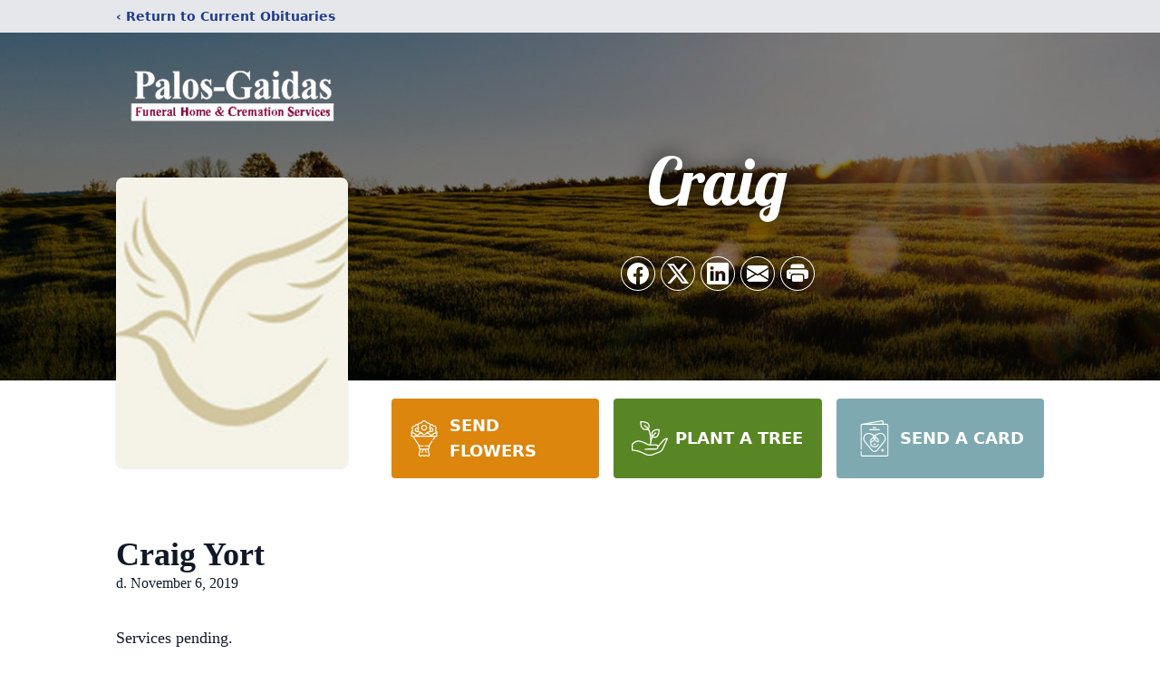

--- FILE ---
content_type: text/html; charset=utf-8
request_url: https://www.google.com/recaptcha/enterprise/anchor?ar=1&k=6LcfkTImAAAAAIcdION_orxf58pKDHxlj2Lzgum0&co=aHR0cHM6Ly93d3cucGFsb3NnYWlkYXNmaC5jb206NDQz&hl=en&type=image&v=N67nZn4AqZkNcbeMu4prBgzg&theme=light&size=invisible&badge=bottomright&anchor-ms=20000&execute-ms=30000&cb=cxxa9y7fzjcq
body_size: 48671
content:
<!DOCTYPE HTML><html dir="ltr" lang="en"><head><meta http-equiv="Content-Type" content="text/html; charset=UTF-8">
<meta http-equiv="X-UA-Compatible" content="IE=edge">
<title>reCAPTCHA</title>
<style type="text/css">
/* cyrillic-ext */
@font-face {
  font-family: 'Roboto';
  font-style: normal;
  font-weight: 400;
  font-stretch: 100%;
  src: url(//fonts.gstatic.com/s/roboto/v48/KFO7CnqEu92Fr1ME7kSn66aGLdTylUAMa3GUBHMdazTgWw.woff2) format('woff2');
  unicode-range: U+0460-052F, U+1C80-1C8A, U+20B4, U+2DE0-2DFF, U+A640-A69F, U+FE2E-FE2F;
}
/* cyrillic */
@font-face {
  font-family: 'Roboto';
  font-style: normal;
  font-weight: 400;
  font-stretch: 100%;
  src: url(//fonts.gstatic.com/s/roboto/v48/KFO7CnqEu92Fr1ME7kSn66aGLdTylUAMa3iUBHMdazTgWw.woff2) format('woff2');
  unicode-range: U+0301, U+0400-045F, U+0490-0491, U+04B0-04B1, U+2116;
}
/* greek-ext */
@font-face {
  font-family: 'Roboto';
  font-style: normal;
  font-weight: 400;
  font-stretch: 100%;
  src: url(//fonts.gstatic.com/s/roboto/v48/KFO7CnqEu92Fr1ME7kSn66aGLdTylUAMa3CUBHMdazTgWw.woff2) format('woff2');
  unicode-range: U+1F00-1FFF;
}
/* greek */
@font-face {
  font-family: 'Roboto';
  font-style: normal;
  font-weight: 400;
  font-stretch: 100%;
  src: url(//fonts.gstatic.com/s/roboto/v48/KFO7CnqEu92Fr1ME7kSn66aGLdTylUAMa3-UBHMdazTgWw.woff2) format('woff2');
  unicode-range: U+0370-0377, U+037A-037F, U+0384-038A, U+038C, U+038E-03A1, U+03A3-03FF;
}
/* math */
@font-face {
  font-family: 'Roboto';
  font-style: normal;
  font-weight: 400;
  font-stretch: 100%;
  src: url(//fonts.gstatic.com/s/roboto/v48/KFO7CnqEu92Fr1ME7kSn66aGLdTylUAMawCUBHMdazTgWw.woff2) format('woff2');
  unicode-range: U+0302-0303, U+0305, U+0307-0308, U+0310, U+0312, U+0315, U+031A, U+0326-0327, U+032C, U+032F-0330, U+0332-0333, U+0338, U+033A, U+0346, U+034D, U+0391-03A1, U+03A3-03A9, U+03B1-03C9, U+03D1, U+03D5-03D6, U+03F0-03F1, U+03F4-03F5, U+2016-2017, U+2034-2038, U+203C, U+2040, U+2043, U+2047, U+2050, U+2057, U+205F, U+2070-2071, U+2074-208E, U+2090-209C, U+20D0-20DC, U+20E1, U+20E5-20EF, U+2100-2112, U+2114-2115, U+2117-2121, U+2123-214F, U+2190, U+2192, U+2194-21AE, U+21B0-21E5, U+21F1-21F2, U+21F4-2211, U+2213-2214, U+2216-22FF, U+2308-230B, U+2310, U+2319, U+231C-2321, U+2336-237A, U+237C, U+2395, U+239B-23B7, U+23D0, U+23DC-23E1, U+2474-2475, U+25AF, U+25B3, U+25B7, U+25BD, U+25C1, U+25CA, U+25CC, U+25FB, U+266D-266F, U+27C0-27FF, U+2900-2AFF, U+2B0E-2B11, U+2B30-2B4C, U+2BFE, U+3030, U+FF5B, U+FF5D, U+1D400-1D7FF, U+1EE00-1EEFF;
}
/* symbols */
@font-face {
  font-family: 'Roboto';
  font-style: normal;
  font-weight: 400;
  font-stretch: 100%;
  src: url(//fonts.gstatic.com/s/roboto/v48/KFO7CnqEu92Fr1ME7kSn66aGLdTylUAMaxKUBHMdazTgWw.woff2) format('woff2');
  unicode-range: U+0001-000C, U+000E-001F, U+007F-009F, U+20DD-20E0, U+20E2-20E4, U+2150-218F, U+2190, U+2192, U+2194-2199, U+21AF, U+21E6-21F0, U+21F3, U+2218-2219, U+2299, U+22C4-22C6, U+2300-243F, U+2440-244A, U+2460-24FF, U+25A0-27BF, U+2800-28FF, U+2921-2922, U+2981, U+29BF, U+29EB, U+2B00-2BFF, U+4DC0-4DFF, U+FFF9-FFFB, U+10140-1018E, U+10190-1019C, U+101A0, U+101D0-101FD, U+102E0-102FB, U+10E60-10E7E, U+1D2C0-1D2D3, U+1D2E0-1D37F, U+1F000-1F0FF, U+1F100-1F1AD, U+1F1E6-1F1FF, U+1F30D-1F30F, U+1F315, U+1F31C, U+1F31E, U+1F320-1F32C, U+1F336, U+1F378, U+1F37D, U+1F382, U+1F393-1F39F, U+1F3A7-1F3A8, U+1F3AC-1F3AF, U+1F3C2, U+1F3C4-1F3C6, U+1F3CA-1F3CE, U+1F3D4-1F3E0, U+1F3ED, U+1F3F1-1F3F3, U+1F3F5-1F3F7, U+1F408, U+1F415, U+1F41F, U+1F426, U+1F43F, U+1F441-1F442, U+1F444, U+1F446-1F449, U+1F44C-1F44E, U+1F453, U+1F46A, U+1F47D, U+1F4A3, U+1F4B0, U+1F4B3, U+1F4B9, U+1F4BB, U+1F4BF, U+1F4C8-1F4CB, U+1F4D6, U+1F4DA, U+1F4DF, U+1F4E3-1F4E6, U+1F4EA-1F4ED, U+1F4F7, U+1F4F9-1F4FB, U+1F4FD-1F4FE, U+1F503, U+1F507-1F50B, U+1F50D, U+1F512-1F513, U+1F53E-1F54A, U+1F54F-1F5FA, U+1F610, U+1F650-1F67F, U+1F687, U+1F68D, U+1F691, U+1F694, U+1F698, U+1F6AD, U+1F6B2, U+1F6B9-1F6BA, U+1F6BC, U+1F6C6-1F6CF, U+1F6D3-1F6D7, U+1F6E0-1F6EA, U+1F6F0-1F6F3, U+1F6F7-1F6FC, U+1F700-1F7FF, U+1F800-1F80B, U+1F810-1F847, U+1F850-1F859, U+1F860-1F887, U+1F890-1F8AD, U+1F8B0-1F8BB, U+1F8C0-1F8C1, U+1F900-1F90B, U+1F93B, U+1F946, U+1F984, U+1F996, U+1F9E9, U+1FA00-1FA6F, U+1FA70-1FA7C, U+1FA80-1FA89, U+1FA8F-1FAC6, U+1FACE-1FADC, U+1FADF-1FAE9, U+1FAF0-1FAF8, U+1FB00-1FBFF;
}
/* vietnamese */
@font-face {
  font-family: 'Roboto';
  font-style: normal;
  font-weight: 400;
  font-stretch: 100%;
  src: url(//fonts.gstatic.com/s/roboto/v48/KFO7CnqEu92Fr1ME7kSn66aGLdTylUAMa3OUBHMdazTgWw.woff2) format('woff2');
  unicode-range: U+0102-0103, U+0110-0111, U+0128-0129, U+0168-0169, U+01A0-01A1, U+01AF-01B0, U+0300-0301, U+0303-0304, U+0308-0309, U+0323, U+0329, U+1EA0-1EF9, U+20AB;
}
/* latin-ext */
@font-face {
  font-family: 'Roboto';
  font-style: normal;
  font-weight: 400;
  font-stretch: 100%;
  src: url(//fonts.gstatic.com/s/roboto/v48/KFO7CnqEu92Fr1ME7kSn66aGLdTylUAMa3KUBHMdazTgWw.woff2) format('woff2');
  unicode-range: U+0100-02BA, U+02BD-02C5, U+02C7-02CC, U+02CE-02D7, U+02DD-02FF, U+0304, U+0308, U+0329, U+1D00-1DBF, U+1E00-1E9F, U+1EF2-1EFF, U+2020, U+20A0-20AB, U+20AD-20C0, U+2113, U+2C60-2C7F, U+A720-A7FF;
}
/* latin */
@font-face {
  font-family: 'Roboto';
  font-style: normal;
  font-weight: 400;
  font-stretch: 100%;
  src: url(//fonts.gstatic.com/s/roboto/v48/KFO7CnqEu92Fr1ME7kSn66aGLdTylUAMa3yUBHMdazQ.woff2) format('woff2');
  unicode-range: U+0000-00FF, U+0131, U+0152-0153, U+02BB-02BC, U+02C6, U+02DA, U+02DC, U+0304, U+0308, U+0329, U+2000-206F, U+20AC, U+2122, U+2191, U+2193, U+2212, U+2215, U+FEFF, U+FFFD;
}
/* cyrillic-ext */
@font-face {
  font-family: 'Roboto';
  font-style: normal;
  font-weight: 500;
  font-stretch: 100%;
  src: url(//fonts.gstatic.com/s/roboto/v48/KFO7CnqEu92Fr1ME7kSn66aGLdTylUAMa3GUBHMdazTgWw.woff2) format('woff2');
  unicode-range: U+0460-052F, U+1C80-1C8A, U+20B4, U+2DE0-2DFF, U+A640-A69F, U+FE2E-FE2F;
}
/* cyrillic */
@font-face {
  font-family: 'Roboto';
  font-style: normal;
  font-weight: 500;
  font-stretch: 100%;
  src: url(//fonts.gstatic.com/s/roboto/v48/KFO7CnqEu92Fr1ME7kSn66aGLdTylUAMa3iUBHMdazTgWw.woff2) format('woff2');
  unicode-range: U+0301, U+0400-045F, U+0490-0491, U+04B0-04B1, U+2116;
}
/* greek-ext */
@font-face {
  font-family: 'Roboto';
  font-style: normal;
  font-weight: 500;
  font-stretch: 100%;
  src: url(//fonts.gstatic.com/s/roboto/v48/KFO7CnqEu92Fr1ME7kSn66aGLdTylUAMa3CUBHMdazTgWw.woff2) format('woff2');
  unicode-range: U+1F00-1FFF;
}
/* greek */
@font-face {
  font-family: 'Roboto';
  font-style: normal;
  font-weight: 500;
  font-stretch: 100%;
  src: url(//fonts.gstatic.com/s/roboto/v48/KFO7CnqEu92Fr1ME7kSn66aGLdTylUAMa3-UBHMdazTgWw.woff2) format('woff2');
  unicode-range: U+0370-0377, U+037A-037F, U+0384-038A, U+038C, U+038E-03A1, U+03A3-03FF;
}
/* math */
@font-face {
  font-family: 'Roboto';
  font-style: normal;
  font-weight: 500;
  font-stretch: 100%;
  src: url(//fonts.gstatic.com/s/roboto/v48/KFO7CnqEu92Fr1ME7kSn66aGLdTylUAMawCUBHMdazTgWw.woff2) format('woff2');
  unicode-range: U+0302-0303, U+0305, U+0307-0308, U+0310, U+0312, U+0315, U+031A, U+0326-0327, U+032C, U+032F-0330, U+0332-0333, U+0338, U+033A, U+0346, U+034D, U+0391-03A1, U+03A3-03A9, U+03B1-03C9, U+03D1, U+03D5-03D6, U+03F0-03F1, U+03F4-03F5, U+2016-2017, U+2034-2038, U+203C, U+2040, U+2043, U+2047, U+2050, U+2057, U+205F, U+2070-2071, U+2074-208E, U+2090-209C, U+20D0-20DC, U+20E1, U+20E5-20EF, U+2100-2112, U+2114-2115, U+2117-2121, U+2123-214F, U+2190, U+2192, U+2194-21AE, U+21B0-21E5, U+21F1-21F2, U+21F4-2211, U+2213-2214, U+2216-22FF, U+2308-230B, U+2310, U+2319, U+231C-2321, U+2336-237A, U+237C, U+2395, U+239B-23B7, U+23D0, U+23DC-23E1, U+2474-2475, U+25AF, U+25B3, U+25B7, U+25BD, U+25C1, U+25CA, U+25CC, U+25FB, U+266D-266F, U+27C0-27FF, U+2900-2AFF, U+2B0E-2B11, U+2B30-2B4C, U+2BFE, U+3030, U+FF5B, U+FF5D, U+1D400-1D7FF, U+1EE00-1EEFF;
}
/* symbols */
@font-face {
  font-family: 'Roboto';
  font-style: normal;
  font-weight: 500;
  font-stretch: 100%;
  src: url(//fonts.gstatic.com/s/roboto/v48/KFO7CnqEu92Fr1ME7kSn66aGLdTylUAMaxKUBHMdazTgWw.woff2) format('woff2');
  unicode-range: U+0001-000C, U+000E-001F, U+007F-009F, U+20DD-20E0, U+20E2-20E4, U+2150-218F, U+2190, U+2192, U+2194-2199, U+21AF, U+21E6-21F0, U+21F3, U+2218-2219, U+2299, U+22C4-22C6, U+2300-243F, U+2440-244A, U+2460-24FF, U+25A0-27BF, U+2800-28FF, U+2921-2922, U+2981, U+29BF, U+29EB, U+2B00-2BFF, U+4DC0-4DFF, U+FFF9-FFFB, U+10140-1018E, U+10190-1019C, U+101A0, U+101D0-101FD, U+102E0-102FB, U+10E60-10E7E, U+1D2C0-1D2D3, U+1D2E0-1D37F, U+1F000-1F0FF, U+1F100-1F1AD, U+1F1E6-1F1FF, U+1F30D-1F30F, U+1F315, U+1F31C, U+1F31E, U+1F320-1F32C, U+1F336, U+1F378, U+1F37D, U+1F382, U+1F393-1F39F, U+1F3A7-1F3A8, U+1F3AC-1F3AF, U+1F3C2, U+1F3C4-1F3C6, U+1F3CA-1F3CE, U+1F3D4-1F3E0, U+1F3ED, U+1F3F1-1F3F3, U+1F3F5-1F3F7, U+1F408, U+1F415, U+1F41F, U+1F426, U+1F43F, U+1F441-1F442, U+1F444, U+1F446-1F449, U+1F44C-1F44E, U+1F453, U+1F46A, U+1F47D, U+1F4A3, U+1F4B0, U+1F4B3, U+1F4B9, U+1F4BB, U+1F4BF, U+1F4C8-1F4CB, U+1F4D6, U+1F4DA, U+1F4DF, U+1F4E3-1F4E6, U+1F4EA-1F4ED, U+1F4F7, U+1F4F9-1F4FB, U+1F4FD-1F4FE, U+1F503, U+1F507-1F50B, U+1F50D, U+1F512-1F513, U+1F53E-1F54A, U+1F54F-1F5FA, U+1F610, U+1F650-1F67F, U+1F687, U+1F68D, U+1F691, U+1F694, U+1F698, U+1F6AD, U+1F6B2, U+1F6B9-1F6BA, U+1F6BC, U+1F6C6-1F6CF, U+1F6D3-1F6D7, U+1F6E0-1F6EA, U+1F6F0-1F6F3, U+1F6F7-1F6FC, U+1F700-1F7FF, U+1F800-1F80B, U+1F810-1F847, U+1F850-1F859, U+1F860-1F887, U+1F890-1F8AD, U+1F8B0-1F8BB, U+1F8C0-1F8C1, U+1F900-1F90B, U+1F93B, U+1F946, U+1F984, U+1F996, U+1F9E9, U+1FA00-1FA6F, U+1FA70-1FA7C, U+1FA80-1FA89, U+1FA8F-1FAC6, U+1FACE-1FADC, U+1FADF-1FAE9, U+1FAF0-1FAF8, U+1FB00-1FBFF;
}
/* vietnamese */
@font-face {
  font-family: 'Roboto';
  font-style: normal;
  font-weight: 500;
  font-stretch: 100%;
  src: url(//fonts.gstatic.com/s/roboto/v48/KFO7CnqEu92Fr1ME7kSn66aGLdTylUAMa3OUBHMdazTgWw.woff2) format('woff2');
  unicode-range: U+0102-0103, U+0110-0111, U+0128-0129, U+0168-0169, U+01A0-01A1, U+01AF-01B0, U+0300-0301, U+0303-0304, U+0308-0309, U+0323, U+0329, U+1EA0-1EF9, U+20AB;
}
/* latin-ext */
@font-face {
  font-family: 'Roboto';
  font-style: normal;
  font-weight: 500;
  font-stretch: 100%;
  src: url(//fonts.gstatic.com/s/roboto/v48/KFO7CnqEu92Fr1ME7kSn66aGLdTylUAMa3KUBHMdazTgWw.woff2) format('woff2');
  unicode-range: U+0100-02BA, U+02BD-02C5, U+02C7-02CC, U+02CE-02D7, U+02DD-02FF, U+0304, U+0308, U+0329, U+1D00-1DBF, U+1E00-1E9F, U+1EF2-1EFF, U+2020, U+20A0-20AB, U+20AD-20C0, U+2113, U+2C60-2C7F, U+A720-A7FF;
}
/* latin */
@font-face {
  font-family: 'Roboto';
  font-style: normal;
  font-weight: 500;
  font-stretch: 100%;
  src: url(//fonts.gstatic.com/s/roboto/v48/KFO7CnqEu92Fr1ME7kSn66aGLdTylUAMa3yUBHMdazQ.woff2) format('woff2');
  unicode-range: U+0000-00FF, U+0131, U+0152-0153, U+02BB-02BC, U+02C6, U+02DA, U+02DC, U+0304, U+0308, U+0329, U+2000-206F, U+20AC, U+2122, U+2191, U+2193, U+2212, U+2215, U+FEFF, U+FFFD;
}
/* cyrillic-ext */
@font-face {
  font-family: 'Roboto';
  font-style: normal;
  font-weight: 900;
  font-stretch: 100%;
  src: url(//fonts.gstatic.com/s/roboto/v48/KFO7CnqEu92Fr1ME7kSn66aGLdTylUAMa3GUBHMdazTgWw.woff2) format('woff2');
  unicode-range: U+0460-052F, U+1C80-1C8A, U+20B4, U+2DE0-2DFF, U+A640-A69F, U+FE2E-FE2F;
}
/* cyrillic */
@font-face {
  font-family: 'Roboto';
  font-style: normal;
  font-weight: 900;
  font-stretch: 100%;
  src: url(//fonts.gstatic.com/s/roboto/v48/KFO7CnqEu92Fr1ME7kSn66aGLdTylUAMa3iUBHMdazTgWw.woff2) format('woff2');
  unicode-range: U+0301, U+0400-045F, U+0490-0491, U+04B0-04B1, U+2116;
}
/* greek-ext */
@font-face {
  font-family: 'Roboto';
  font-style: normal;
  font-weight: 900;
  font-stretch: 100%;
  src: url(//fonts.gstatic.com/s/roboto/v48/KFO7CnqEu92Fr1ME7kSn66aGLdTylUAMa3CUBHMdazTgWw.woff2) format('woff2');
  unicode-range: U+1F00-1FFF;
}
/* greek */
@font-face {
  font-family: 'Roboto';
  font-style: normal;
  font-weight: 900;
  font-stretch: 100%;
  src: url(//fonts.gstatic.com/s/roboto/v48/KFO7CnqEu92Fr1ME7kSn66aGLdTylUAMa3-UBHMdazTgWw.woff2) format('woff2');
  unicode-range: U+0370-0377, U+037A-037F, U+0384-038A, U+038C, U+038E-03A1, U+03A3-03FF;
}
/* math */
@font-face {
  font-family: 'Roboto';
  font-style: normal;
  font-weight: 900;
  font-stretch: 100%;
  src: url(//fonts.gstatic.com/s/roboto/v48/KFO7CnqEu92Fr1ME7kSn66aGLdTylUAMawCUBHMdazTgWw.woff2) format('woff2');
  unicode-range: U+0302-0303, U+0305, U+0307-0308, U+0310, U+0312, U+0315, U+031A, U+0326-0327, U+032C, U+032F-0330, U+0332-0333, U+0338, U+033A, U+0346, U+034D, U+0391-03A1, U+03A3-03A9, U+03B1-03C9, U+03D1, U+03D5-03D6, U+03F0-03F1, U+03F4-03F5, U+2016-2017, U+2034-2038, U+203C, U+2040, U+2043, U+2047, U+2050, U+2057, U+205F, U+2070-2071, U+2074-208E, U+2090-209C, U+20D0-20DC, U+20E1, U+20E5-20EF, U+2100-2112, U+2114-2115, U+2117-2121, U+2123-214F, U+2190, U+2192, U+2194-21AE, U+21B0-21E5, U+21F1-21F2, U+21F4-2211, U+2213-2214, U+2216-22FF, U+2308-230B, U+2310, U+2319, U+231C-2321, U+2336-237A, U+237C, U+2395, U+239B-23B7, U+23D0, U+23DC-23E1, U+2474-2475, U+25AF, U+25B3, U+25B7, U+25BD, U+25C1, U+25CA, U+25CC, U+25FB, U+266D-266F, U+27C0-27FF, U+2900-2AFF, U+2B0E-2B11, U+2B30-2B4C, U+2BFE, U+3030, U+FF5B, U+FF5D, U+1D400-1D7FF, U+1EE00-1EEFF;
}
/* symbols */
@font-face {
  font-family: 'Roboto';
  font-style: normal;
  font-weight: 900;
  font-stretch: 100%;
  src: url(//fonts.gstatic.com/s/roboto/v48/KFO7CnqEu92Fr1ME7kSn66aGLdTylUAMaxKUBHMdazTgWw.woff2) format('woff2');
  unicode-range: U+0001-000C, U+000E-001F, U+007F-009F, U+20DD-20E0, U+20E2-20E4, U+2150-218F, U+2190, U+2192, U+2194-2199, U+21AF, U+21E6-21F0, U+21F3, U+2218-2219, U+2299, U+22C4-22C6, U+2300-243F, U+2440-244A, U+2460-24FF, U+25A0-27BF, U+2800-28FF, U+2921-2922, U+2981, U+29BF, U+29EB, U+2B00-2BFF, U+4DC0-4DFF, U+FFF9-FFFB, U+10140-1018E, U+10190-1019C, U+101A0, U+101D0-101FD, U+102E0-102FB, U+10E60-10E7E, U+1D2C0-1D2D3, U+1D2E0-1D37F, U+1F000-1F0FF, U+1F100-1F1AD, U+1F1E6-1F1FF, U+1F30D-1F30F, U+1F315, U+1F31C, U+1F31E, U+1F320-1F32C, U+1F336, U+1F378, U+1F37D, U+1F382, U+1F393-1F39F, U+1F3A7-1F3A8, U+1F3AC-1F3AF, U+1F3C2, U+1F3C4-1F3C6, U+1F3CA-1F3CE, U+1F3D4-1F3E0, U+1F3ED, U+1F3F1-1F3F3, U+1F3F5-1F3F7, U+1F408, U+1F415, U+1F41F, U+1F426, U+1F43F, U+1F441-1F442, U+1F444, U+1F446-1F449, U+1F44C-1F44E, U+1F453, U+1F46A, U+1F47D, U+1F4A3, U+1F4B0, U+1F4B3, U+1F4B9, U+1F4BB, U+1F4BF, U+1F4C8-1F4CB, U+1F4D6, U+1F4DA, U+1F4DF, U+1F4E3-1F4E6, U+1F4EA-1F4ED, U+1F4F7, U+1F4F9-1F4FB, U+1F4FD-1F4FE, U+1F503, U+1F507-1F50B, U+1F50D, U+1F512-1F513, U+1F53E-1F54A, U+1F54F-1F5FA, U+1F610, U+1F650-1F67F, U+1F687, U+1F68D, U+1F691, U+1F694, U+1F698, U+1F6AD, U+1F6B2, U+1F6B9-1F6BA, U+1F6BC, U+1F6C6-1F6CF, U+1F6D3-1F6D7, U+1F6E0-1F6EA, U+1F6F0-1F6F3, U+1F6F7-1F6FC, U+1F700-1F7FF, U+1F800-1F80B, U+1F810-1F847, U+1F850-1F859, U+1F860-1F887, U+1F890-1F8AD, U+1F8B0-1F8BB, U+1F8C0-1F8C1, U+1F900-1F90B, U+1F93B, U+1F946, U+1F984, U+1F996, U+1F9E9, U+1FA00-1FA6F, U+1FA70-1FA7C, U+1FA80-1FA89, U+1FA8F-1FAC6, U+1FACE-1FADC, U+1FADF-1FAE9, U+1FAF0-1FAF8, U+1FB00-1FBFF;
}
/* vietnamese */
@font-face {
  font-family: 'Roboto';
  font-style: normal;
  font-weight: 900;
  font-stretch: 100%;
  src: url(//fonts.gstatic.com/s/roboto/v48/KFO7CnqEu92Fr1ME7kSn66aGLdTylUAMa3OUBHMdazTgWw.woff2) format('woff2');
  unicode-range: U+0102-0103, U+0110-0111, U+0128-0129, U+0168-0169, U+01A0-01A1, U+01AF-01B0, U+0300-0301, U+0303-0304, U+0308-0309, U+0323, U+0329, U+1EA0-1EF9, U+20AB;
}
/* latin-ext */
@font-face {
  font-family: 'Roboto';
  font-style: normal;
  font-weight: 900;
  font-stretch: 100%;
  src: url(//fonts.gstatic.com/s/roboto/v48/KFO7CnqEu92Fr1ME7kSn66aGLdTylUAMa3KUBHMdazTgWw.woff2) format('woff2');
  unicode-range: U+0100-02BA, U+02BD-02C5, U+02C7-02CC, U+02CE-02D7, U+02DD-02FF, U+0304, U+0308, U+0329, U+1D00-1DBF, U+1E00-1E9F, U+1EF2-1EFF, U+2020, U+20A0-20AB, U+20AD-20C0, U+2113, U+2C60-2C7F, U+A720-A7FF;
}
/* latin */
@font-face {
  font-family: 'Roboto';
  font-style: normal;
  font-weight: 900;
  font-stretch: 100%;
  src: url(//fonts.gstatic.com/s/roboto/v48/KFO7CnqEu92Fr1ME7kSn66aGLdTylUAMa3yUBHMdazQ.woff2) format('woff2');
  unicode-range: U+0000-00FF, U+0131, U+0152-0153, U+02BB-02BC, U+02C6, U+02DA, U+02DC, U+0304, U+0308, U+0329, U+2000-206F, U+20AC, U+2122, U+2191, U+2193, U+2212, U+2215, U+FEFF, U+FFFD;
}

</style>
<link rel="stylesheet" type="text/css" href="https://www.gstatic.com/recaptcha/releases/N67nZn4AqZkNcbeMu4prBgzg/styles__ltr.css">
<script nonce="GvvMh7hv4UmdoU3NpMgy8A" type="text/javascript">window['__recaptcha_api'] = 'https://www.google.com/recaptcha/enterprise/';</script>
<script type="text/javascript" src="https://www.gstatic.com/recaptcha/releases/N67nZn4AqZkNcbeMu4prBgzg/recaptcha__en.js" nonce="GvvMh7hv4UmdoU3NpMgy8A">
      
    </script></head>
<body><div id="rc-anchor-alert" class="rc-anchor-alert"></div>
<input type="hidden" id="recaptcha-token" value="[base64]">
<script type="text/javascript" nonce="GvvMh7hv4UmdoU3NpMgy8A">
      recaptcha.anchor.Main.init("[\x22ainput\x22,[\x22bgdata\x22,\x22\x22,\[base64]/[base64]/[base64]/bmV3IHJbeF0oY1swXSk6RT09Mj9uZXcgclt4XShjWzBdLGNbMV0pOkU9PTM/bmV3IHJbeF0oY1swXSxjWzFdLGNbMl0pOkU9PTQ/[base64]/[base64]/[base64]/[base64]/[base64]/[base64]/[base64]/[base64]\x22,\[base64]\\u003d\x22,\[base64]/[base64]/[base64]/DjTwFw5IHIcKVwqQvwrEoMGHCr8Kvw60nwoHDmDnCin5IBlHDmcO2NwoPwq06wqFUfyTDjjfDpMKJw64Ew6fDn0w2w7s2woxjAmfCj8K1wqQYwokZwqBKw590w7h+wrsXbB81wqPCpx3DucKnwpjDvkcHDcK2w5rDv8KqL1ouOSzChsK/dDfDscO+fMOuwqLCmA9mC8K0woI5DsOBw7NBQcKyM8KFU1NZwrXDgcOFwpHClV0MwqRFwrHCsyvDrMKObUtxw4Frw5lWDznDgcO3em/[base64]/w50Vw7/DlyEEOMOzwpXDvMKMwovDjsKAEsKOGMO8B8OUQcKGLsKPwo3CkMOlS8KwWUFTwo/CgMK1EMKGRsO7awnDpDDDp8OOwprDo8OGFApzw4jDnsORwpdJwo/Cp8K6wqDClsKHEnjDpnDCh37Dkk3Cq8KJHU7Dt2wDDsO/wpkhBcOxcsOLw4sww6fDo2bDvkcUw6vCh8O/w6UrQ8KTKGkvdMO6LmrCiArDnsOwQwk7VcKeaDcawpMJRTXDv18fBkbCicO6wpoyY1rCj3/Cq2jDgAsXw6dPw6nCgsKlwpzDrMK/w4TCoX/Ct8KWNXjCj8OID8KSwqUHE8KhRsO8w7scw6woFgjCkDLDqnoPVsKgN0zCrRTDiFkjSDsuw70dw6NiwqY8w6PDiWrDjsOJw4w3XsOUC07CpjYHwofDoMKLWCF7ScOkBcOoH2DDqMKlDyxzw7UeIMKlVcK3Z00lE8K6w4PCl1MswpcFwo/DkUrDoAnDliYiWS3Ch8KXw6TDtMKOcBzDg8OVXwwnOEUfw5fCrcKCdMKyORzDrcOrXydfXSglwrkRbcKgw5rChMO7wq86XsOyHF4KwpvCoxpZMMKXwojCmHEMTDEmw5/DmcOcDsOBwqXCoxZVIcKdAHjDvlXDvmoZw7Q2P8OoW8O6w4nCkTjDnUsgT8OuwqZCM8OawqLDpsOPwqg4AzpQwr/CrsOIaDh4VWHCiBcPdMOwUcKFdhlCwrnDpAvDnMO7a8ORR8OkCMOxF8OPIsOLwpEMw4x2LgPDlSAYN3/Ds2/CvSpQwpFtPyJQBiNAN1TCgMK1YMKMDMKxw4/CohLCmybCr8OCw4PDiy8Xw5LCvsK4w6gmIMOdbsOPwoXClHbCjCnDmS8kT8KHSH3DjT5/PcKyw58hw5hzT8KPSjMWw4XCnxZLby4Mw7XDsMK1HTfCsMOpwo7DvcOSw602IWBPwrnCjsKew7N8D8KDw4TDqcKyFMKJw5nCl8KDwofCsWMxNsKRwrhRw5RBFMKdwqvCocKZGSLCkcOhQgPCq8KJOhzCrsKSwonCkFrDlBXCisOJwqt5w43CtsOcEkrDlR/CmnrDr8OXwq3DvwbDhFUkw5hlCsOeV8OUw7bDmxDDgibDjxPDuDtzDnMdwpczwqHCoysbbMONKcOgw6VDWTUkwo03XVDDvgXDnsO8w6XDicK+wooEwqNlw7xpXMO/[base64]/CmwQTw67ClG7DrsKtNHfDrcOaFhM8w6Qrw5VFw4tFBcKCf8OiPWnCocOhF8K8dAQgcsOXwoIcw4R9EcOsdHk5wrvCkm8iWcKiAQzDjHrDoMKfw7zCiVJrWcKxI8KODQ/CmMOsMCXCv8OaWW3CjsKPG2TDiMKeLhrCrRLDkj3CpxbCjlLDrSVwwqXCvMO8e8Kgw7smwqk9wpjCpsK8MkVVMwdAwp3CjsKmw7obwoTCn0XCmVsFLl/[base64]/CscOXwr5WwrcWKcKvXUo9wrrCr8OvQSsZdwzDlsKMDlLChH1Xc8KlBcKQWwI/[base64]/DmzbDgwvCscK0wpUWdMOUwpPCv2TCncOjbzvDuhU4TxVrYsO9ccK9dzrDujBbw7QEVgvDpcKpw5/CtcOJCTouw5nDmmZKRgnCp8K/w6jDtMO3w5zDjMOWw53DocOAw4ZgaW3DqsKMcWt/LsOIwpRdw5DDicOVwqHDlUDDm8O/wqnCtcKLwrs4SMK7MFnDqcKhWMK8Y8OZwq/[base64]/[base64]/[base64]/DkRXCkXZ/aUgnwqTDqFjDpsOKIybCuMKLb8KGdMKAS2vCrMK8w6LCqsKgHTDColrDnlcyw7jCpcK8w7zCm8KOwqxtSwXCvMK7wq9wNsOMwr3DjA7DoMOVw4DDjlFQUsOYwpQ2BMKlwo/CgCNcPmrDlX4Qw7nDosKXw7JFcGjCmktWw6bCpH8pI0HCqUVGEMOOwr96UsOTKREuw53CqMKEwqDDm8Oqw6HCvkHDtcOew6vCt3LDvcKiw53CjMOmwrJ9TT/DrsK2w5PDs8OZLCkyKlTDscOmw4Q/SMOqccKjw4tLY8KAw4ZjwprCvMOBw7rDqcKnwrrColbDpiXCjH7DjMO/U8KZS8OVdcOowo7DlsOJKSTClGhBwoYPwrE1w7TCrcKZwoRRwpzChWw5Vlkiwpsbw53DthnCmh9hwrfCnF9uN3bCjnZUwoTDrj7Cn8OJfXtuP8O/w63Cs8KXw6IFFsKqw7LCkinClSDDpmYVw5NBRVosw69Bwo4/woceUMKDNjfCksO5BxfDoGHDqxzDlMOrF3szw5HDh8OGdCHDt8K6bsKrwq8ubcORw4knZlwgQC0Fw5LCocO7S8O6w5vDtcKmV8O/w4ByEMOYCHTCg2/CrmvCgcOOwpHChg0DwphGCMOBHMKJEMOcOMOoXyvDrcO8wqQecTzDgxtGw5jCrjZVw5wYfmlywq0mw5dCwq3ClcKCbsO3XSAMwqkzDsKcw53CvcOlTzvChFlMwqVgw6/Dl8KcGFTDkMK5UwbDk8KowqDChMO4w6fCl8K5TsKXMGPDgsOOCcOmwrJlX0DDkMKzwo1/UsOqwoHDvTBUYcOeRcOjwqfChsOETHzCscOtQcKBwqvDoFDCvRbDsMOQThMWwr/[base64]/Cok7ClsOdwpjDssOswr7DpnoswoDDvsOGO8Omw7YKVcKBfMOow6hEPcOOwpdafMOfw6jCkzlXPxjCpMK1Xg9jwrB1woPCrMKuJMOJwoFBw6DCv8OtFXUpKMKDGcOMwoDCt1DCgMKkw6/CscOTH8KFw5/[base64]/DvMO8LsKIdxvDjsOWLXkAUsKMKFXDscK6FcOUT8OKwoN+RDvDtMKCG8OcOcObwo/DqMKkwpTDmlHCnFA5OcOtf0XDm8KlwqEkwozCt8KSwonCgBUMw45Fw7nDtVzDjnhTXTEfMsOuw7XCisOmPcKVOcOGaMOKMTlWfEdaO8KAw75yUSfDrMKCw7zCuHh4w7bCrVUVcMKjQA/DjMK0w4jCusOAVAZFM8K3c13ClVEqw47CscOSM8O2w7TDiB/[base64]/wokASsOfaGo+wptwJifCjMK5w6Jiw4lvby/Dqnp1wqsvw5zDiG7DvcOsw7oLNxLDg2jCpMK+LMKFw7pQw4UQIsKpw5XDnlbDqT7DkcOQaMOuT3rDhDsRIMKVF1EZwoLClsO+S07Dq8KgwoBbRnzCtsK4w4DDv8Knw4JeFwvDjCfDmsO2NGRdSMObEcKxwpfCo8K+J3Q/wq0xw4nCmsOnaMKwesKFwpYnEi/Cr2wZQ8O0w5ROw4HDqsKwVMKwwq3DhBptZz/DjMKdw7DCmBfDu8OFOMKbF8OYHhLDtMOOw53DicOOwqfCs8KFDD3CshQ9wpd3N8KjaMOMcinCuBsdfS0qwrPCpkgaCCdhcMKdAMKCwqEgwo9iZsKqHzLDlGHDpcKTUBDDjx57AMOcwrPChU3DkMKhw4pgZh3CrMKowqbDtV40w5LCqF3DjsOQw6HCrgDDvH/DgMKIw7tsGcOQMMKIw7hHZXzCgm8GTMOwwpIHwqbDkXfDt17DvMO3wrfCilDCpcKLw5PDsMKTY3dQLcKtwrvCssOmYD7Dm3vCl8KnXT7Cl8KBWsOqwpXDhVHDtcOMw47Ckw0nw4Qvwr/CpMOjwr3CjUkRYyjDuGTDpMOsDsKUIk9hCw1kasKpw5R3wp3DuSIHw4lLw4NGPWphw5ICMCnCulrDvzBiwqlVw5DCusKPa8KzSSIxwqDClcOgTB5cwow6w7BSUzjDq8OGw5NLHMOhwp/DjGd7J8O2w6/[base64]/OFjDkMK8BFdAw5YnJhZzwonDnMKVw4jDlsObGRF4wrwMw6suw5TDhBwDwrUowoLCicOObsKCw5TCrnjCl8KwPwQqZcKIw5DCtCISOnzDmmHDmx1gwq/DkMK0YhrDnBkzDcO2woPDuU/DgMOvwrhCwqUbL0Uxe1Nvw4vDhcKrwqhHOEzDowfDnMOAw7DDkRHDksOdCxvDpMOsFcKARcK3woXCvTTCp8OKw5rCnwPCmMOXwoPDrsKEw5YWwq5wVMO8SijCmsK6wp7Cij/CucOHw6fDpH0dJsK9w4vDkAjCimHChMKvPWzDnQHDlMO5YH3ChHQQWcKUwqjCnRJ1WDvCqcKtw74NDVE+woHCiADDrkhJEndDw6PCiAU1Z1pjIlfCuwVTwp/Dqg3CoWrDrsKbwobDnX4FwpVXYMOTw5/Du8OnwpXDqhgQw79xwozDtMKmDDMnwqTDm8KpwpvDhifDkcO5G0ojwoNlFlIMw63DhEwsw7BVwo8cVsOhLlElw6cJIMOSw44hFMKGwqbCv8OiwrIcw7jCtcOpHsOHw4/Dt8OoYMOKQMKVwoc0wrPDiGJAUU/[base64]/NsOZSzDDrcOnc1JnwolOXW3DtsKZw5DDscONw7hZKsO7NikxwroXw6tywoXDrlhcbsO4w6zDnMK8w77DhMOMw5LDsCcTw7jCvcOQw7V8DcKkwop+wo3DgXrCg8Kcwq3CqmYBw7pCwr/CpTPCtsK4wq1vecO8wo3DlcOjbgrCrB5DwrLCsVFeU8OiwpsbYG3DkMKDVE7DpcOjSsK1MsOVEMKaPXTCrcOHwq7Ck8Oww7bDoTFfw4B9w5RTwrFRQcKywpdtJEHCoMOcfG7CoEUJHy4GQjLDkMKAw6nCgsOawpDDs1/[base64]/EcOAwqhIVHtdMsKQwpDCngbCqSAZw5R/w77CpsKWw7ZDSWvDoHd+w64owrXCt8KEPFp1wpHChXQHAjobw5LDg8KDbsOVw7XDo8OqwpHDnMKgwqUrw4FJKiNqS8Otwr3DoAsxw5jDucKKesOFw5rDrsKmwrfDhsOKwpbDksKtwp/CrxfDv23CrsKUwqR5fMO7wocqMSbDkCgZaQvCpcKcScK6EcOhw4TDpQtBQMKdJGfDh8KRDMKnwrZXwrwhwpt9FsOfwrV0dsOBDhRIwqhYw5bDsyfCmHAwNknCp2TDqANCw6YXwr7Dk3gIw6jDmsKnwrx/Al/DuHLDosOvNSTDi8Owwq0xDMOBwofCnhMzw6wiw6fCrcORwoAcw40WEW3Cq2sQw7d5w6nDp8OHBjvCjWYaO2XCnMOtwoVyw77CnADDucOMw7LCncOZKFw/wp1/w74/[base64]/CnsK7O8Kcw4IpMcOnADgCDWnCgcONw5YMwoIbwokBesO3wpbDkREbwpMeP11vwpp3wr52LMKPRMOqw6PCpcKew6hPw7zDncOqwp7DrMOxdBvDhAXDgDw1XjZcNBrCvcKQR8ODZMObCMK/FMOFd8KvdsO3w4zCgRoFbsOCXDgswqXCuwXCr8KqwqjCsBfDjS0Lw7omwrTDo08rwo7CmsKGw6rDpUfDhinDkjzCsBI4w4/[base64]/[base64]/[base64]/[base64]/ChA3DssO/wpFuOsOvK8ONOMK/[base64]/DtRjDjijDk8Ouw6fDjgxbw5vDljPCtkTDqsK3NsONS8Kewo7Dq8OJfcKIw6nCqsKFCMOFw6YWw6ZrC8KENMKSQcO1w4IsahTCvsOfw4/[base64]/E8KUw7Z2CMKkPArCrcKKwr1WPMOjOQXClsOUwqXDpMOwwrXCiQLCqng0bVYGw5bDtcOqFMKyd05ycMOsw7pyw4/CgMOgwq/DsMKGwqbDicKVUwPCgF8jwopuw5nDlcKoSAPCrQEUwrB5w4DDkcKbw7HCpQxkwoHCkxF+wqZoIwfDvsKHwrjCp8OsIgETW0ZFwozCqMOGJAHDnx10wrXCgGp7wqLDu8OVZ07CoTPCrHvCnA7CjsK1BcKgwrsZQcKPQMOzw7k4fcK/wrxKPcKmw4pXfQrClcKUQMO4wpR4woREN8KUwpLDuMOswrnCpMO9VjUqdkJvwoc6cAbCkE19w6rCnUxtXDzDgMKBMQU+GFnDn8OFw606wqbDqG7Ds1zDgiHCkMO3XEEHG3slEXQsZMK/w69bKz0iT8K+V8OXAcOgw7QzRmw1YjJ4wqfCncOqYH8AQhrDoMK2w4cWw5fDrlcxw4s/BQgxSsKzwqsJO8KWH0Vswr7Dn8K/wooMwpwlw5UoU8Oow4bDhMORGcOYOXtCwqbDuMKuw7PDkxrDnwjDhMOaasOgN3ckw5/CicKJw5YPGmBGwrfDp0nCiMOLW8K5woJQbDrDrxHCqEp2woZqIhxyw6RRw6rDjMK2GzrCjWDDuMOkWRjCn37DpcOKwptCwqLDrcOCEGTDm2s2OyXDrMK6wrbDksONwrt/V8O5IcKxw5B8J21sIsORw4N7woVZSHRnNygJVcOAw78gLQEgXFTCjMOGJsK/woDDjF3CvcKnGT7DrgnCpE0EacOjw65Qw5bDpcKUw5lVw7tQw6sDT2c8HXoOMXXDqsK5aMKxVywjL8O1wqMmWsOSwodiWsKmKgpzwqYSI8O8wo/ClcORQyB4wpc6wrfCgw7CscKlw4FuDwfCucKgw4nCrCN3LsOJwq7Di1XDgMKDw5YXw6p4Em3Ci8Olw7/DlHjCoMK/W8KFEhFVwqfCpCcEcQkFwpF4wpTCjcOywq3DuMO9wq3DgkHCt8KSw6Y9w60AwpxsNsOuw43Ds0PCpyHCvxpOIcOjasKsLHAXw7o7TsOwwrJwwpF7ZsK7w6xBw79UQsK9w6lBLcKvCsO0w65NwpdhHMKHwpAgNk1oTSQBw7hgGknDgUIGw7rCvV3DrsOBXB/CgsOXwobDjsOmw4IewrZ3PCUBFDZ8JsOnw7kZeFcLwplLVMK2wrfDt8OpdhvDvsK1w7RaDS3CszgRw45jwodmGMKXw57CjncUYMO5w78bwobDvwXCp8OUK8KzPMOsI1rCoi7CmMOswq/[base64]/[base64]/CgcKTMEEqw6p/[base64]/CmzrDglA2w53CgVIww7PCoRXCn0I5wqrCvkvDm8OWWX3CnsOlwrdfXsKbGmIbMsKew45jw7PDocKZw4bCjw0jUMOjw5rDp8KXwqJfwpgRB8KtKEfCvHfCjcK5w4vCpsK9wolawonCunLCvgXCi8Ksw4I0ZkAbbmXDlFjCvi/Cl8KkwqrDs8OHIcOgTsOnw40PHsKUwopmw5R6wpgcwrdkPsOYw5PCqTrClsKlc3Q/B8K9wpTDpgdWwp9iYcKcEsKtXS/CglJgBWHClGVLw6YbS8KwIsKrw4TDhGzDnxbDuMK9e8Ofw77CvEXCpEzDs2jDvDIZPMKiwrjDnzM7woZpw5rCq2FbHSs8Ah0lwoLDpRDDvMOXT03CtsODRypNwrwtw7BVwoFnwoPDmlMMw6XDjx/CnsOEFUTCsnwcwrbClmoqOFzCqjQvbcOSTVbChl8ww5XDssKxwqkcdgbCjl0UYsKRFMOrwozDpQvCpHzDlsOnWcKww7fClcO5wqR0IAHCp8K4fMOiw4hbF8Kew7csw6jDmMKYJsKhwoYrw5t/PMOoZE3DsMOpwrVcwo/[base64]/wqQTwr06wrkKJkrCjMKnLFUOwr7DlcOFwrQZwpfDjcORw4hHajN8w5sdw6/[base64]/[base64]/wrovY1Jiw57Cg8OeOnxmBsKEw75PwoHCucOVAsOGw4cNw5w5P0Nhw4l3w50/[base64]/axvCinFoTsOEwpnChhPDpHtnbSHCs8OOeiLCpSHChcK0Om1kPlvDlyTCjMK4ex7Dl1fDicO+C8OrwoVKwqvDoMKJwokjwqvDgSIewqjCrBbDtwHDl8ONw7lAWHvCq8K8w7XCpRPCvMO6D8KAwpEeKMKfO17CvcKPwrfDuGnDtX9OwoFLE3EFSEF9woUawo/ClmJVBMK6w5R7LMK3w4PCj8O4wr7Cqyp2wooSw7cAw5FkZzrDuQ9NEcOzwqrCmwXChEM+FXfCuMKkD8OEw5XDq07Cgk9Ww5wzwqnCuw3Dlj7CjMOrPcO/wpMABUTCkMOkOsKGdMKTVMO+XMO4P8KBw77Dr3t+w457UmAJwqtpwr4yNwIkIsOJB8O5w5bDhsKQKUnCrhwYZXrDphXCrUjCgsKjZMKxeVjDmURpMcKCwovDrcOCw6MqdgV/wpk2ZDnCm05IwpFVw5F4wqLCvlXDrsOKwp/Dv13Dr39AwrLClcK8Z8ODS1bDgcKCwrsIwrPCqzMEQ8KqQsKrwo0yw5gewpUJHMKjTDE8wqPDg8KewrfClnHDocOlwogkw65hUXNcw70dOmdsRsKzwqfDhgLCvMO+IMO3wqJ/w7fDvT4bw67DkcKdwp1Fd8OnQ8Kxwo9Uw4/[base64]/CrsOcecOXwoshX0J7wq59BXXCvcOdw7LChsKPFXjCh2XDvkDClcK7wpMsYwfDpMOnw4pHw7XDvUgKPsKDw5RJJD/CsiFiwp/[base64]/w77CjkYfbEzCkMO/CMKTwrwmw7slwqbChMK4EHsBA0xcDMKld8O3J8OuVsOcUmt6UTlUwoBYJcKmYsOUZcO2w4vChMOzw7sWw7jCtVIiwpstwp/Dg8OZVcKjLFA6wqPCuxwnaEFaPw8+w55YYcOow4zChmPDm0jDpGwnM8Oee8KPw7/DmsKPczjDtMK5clbDgsOXG8OpDxYwOsOwwq/[base64]/CngdUBsKOOsKpwqVwXQXCiyNfw6EFQMK0wpJHJBzDk8OXwoR9b3Buw6jClHBsVEwfwrw5ScKvf8O6DFBjVsO+ByrDrEnCgQhyQgFbV8OUw7/Cq0c1w5smCmwTwqN6UnfCowzDh8Oza1p/Z8ONAMOkwokXwoDCgsKDXkZmw5nCjXpKwqYJDsOXWEwwZCoaUcKyw6vDg8O8wqLCusO1w5J9wrRfUhfDlMOGaVfCszZPwqI+Y8OewoXCt8KBwoHDvsOIw51xwrcvw4vCm8K+F8Kfw4XDl2h0F17DhMOTwpd0w5szw4k8wp/[base64]/aMOgw4/CkgvDvHQMNnbClcKoCm5KWUNHw7/DrcOnK8Ojw7Quw4ANPlN3bcKGWcKNw6fDvsKcK8KAwrAawo3CoynDoMKqw5DDmXYuw5Qmw4jDq8K0JUwMR8ODOcO/csOfwo1hwq8cM2PDsGwhdsKBw58owoLDixrCoEjDmTbCp8OowobCkcO6Rwo3bcKTw6nDrsOqwo7Co8OBBlnCvWvDssOwfsK4w79xwonCk8OewpsAw69dWwIIw7LCmsOTDMOLw7NjwozDkCfCpT7CkMOdw4LDncO2esKawr4UwrbCkMO/wo9ewpTDpSnDpEzDrHUmwqHCgG/[base64]/K8OfwoRKVk3Dl3vCvyXDsU7Dv0JGw4oNScOTw50UwpslL2fCqsOWFcK4w7nDjWHDvi5Qw5bDtEzDkF7DucO7w4XCiRI9e1XDncOMwqVywrdUFsOYH1HCpMKNwobDhTErXV3DtcOnw4hzPkHDsMK6w7p/wrLDiMKJXUtRQMKhw7lrwrHDkcOUN8KQw6fCmsK4w41+cFREwrvDgAbCqsKZwqrCocKLEMOywpDCrT1aw4XCtGQ8w4LCijANwpMCwp/DumMvwqw9w4vCkMKcJT/DrnPCmCLCtB02w5fDuG7CsTDDhUfCgcKzw6vCv3YSdMOZwr/DiQ1uwoLCmRrCuA3DrcKqeMKreXXDiMOjw4zDtnzDmwUxwoJtw6jDscK5JsKjUsOxU8Otwq5Sw5t0wp4Rwogbw6rDqHjDmMKKwqvDrsKFw7rDkcOjw5BCLCjDpn9qw78AMMO6wrlgVsO9OxZ+woI4wp5cwqbDhUXDogrDuV/DoGMReht/F8KaYBzCt8Omwrg4BMKFBMOQw7jDlmDCvcO+eMOzw4M/wrMQOwMuw6FKwpczE8KmeMOQD3lUwo7DpsKKwo3CmsOUP8Opw7rDlsOUf8K3BlXDhyjDpTTCg0HDmMOYwovDjsO+w4jClRxgPBMqY8Knw7/CqgwJwphNZTrDtTrDocOkwpTCrBjCkXjCq8KRw6PDssKww5fDowkPfcOASsKYMzHDlAXDrybDosOGWijCkTBOw6Z5w5DCpcOgMFYDwr8+w4XDhULDlA3CpwnDqsOqADPCl05tMn8LwrdXwpjCosK0dipBwpsLcm49aH0hHB/DoMKuw6zDv1DDjxZvDU8awonDj0nCrAnCpMK5Wl/DlMKOPgLCuMKUazgdV2tvDF4/MnLDpm4KwrlFw7UDA8OjX8K9wqvDsRF/KMOZR1XCnMKkwo7Cq8OIwozDhcKqwonDhh3Dv8KFcsKZwo5ow4DCnjzCjV/CuFYIwoEWEsOjLinDmsKJw64Wf8O+KR/[base64]/DhcKiUVzCrzgXwqfDgQUqw6dWwogCw6E4w5bDo8KUHsKvw4sCdxwWTcO0w6RqwqoSXREbHkjDpgjCsj9ww73CnAwyPyQPw51Aw4vDqMOvJcKNw6PCtMK0HcKlKMOqwoggw6PCg0tCwqVewrNLLcOLw5fCmMOJSHPCmMOjwp13PcO/wp7CqMKRGsOcwq46VjzDkWQ1w5fCljzDtMO/OcOnKTVRw5rCqTkWwqxnTcKOMHTDp8K/wqMSwo3CtsOFacO9w6hFJ8KjJcO9w5ccw4UYw4nCgcOkwoEPwrHCp8KLwo3DuMKYPcOBw5MDaXNKVcOjYiPCoW7CnxfDiMKWV3sDwpxdw5Mjw7PDmipkw6fClMO5wqw/[base64]/[base64]/[base64]/I8KtwoJ2woHCu8KjFjjCsMKnwoR3wpI5w6jCqHoOw5M9VAJ2w7LClkIlC3cCw5nDs1ULeW/[base64]/Dhgkcw6/DgVPCsBHCqcKHw6oKZykjwq5TM8KIIsK3w6XCiR3CjT3CkBnDqMOew6/DnsKKXMOlJMOhw4RRw44AOSIUfMOYO8KEwpMtcw15NA98V8KVGCpfCArChMKGwr0uwrg8Jy/DocOKXsORJ8K3w4TDjMOMGnU0w7vChVNXwohaPMKGScKlwqDCrnrCmcOEXMKIwo8VYC/DvcKbw6ZEw6g8w4jDgcO3FsOsfyBSQ8K6w5rCg8O9wqY/QsOWw6bDisOzRUcYaMKww70rwpsibcO+w7ECw5QsVMOEw59ew5dgCsOmwqo8w5zCoirDswXCsMKPw6lEwrzClT7DvGxcd8K2w5lKwovCjsK0w7jCjT7DqMK1w6ImTzHCm8Kaw6LCv0LCisOfwq3CmULClsKVe8Otf0k4AALDoBjCrMKQTMKBPcOBUU9wVy1jw5lCw5/[base64]/CpMOOw7sIAQgwY8OHw6PDrE5zw4HCl8KKURXDpsK9HMKgwoUjwqfDgEwtYzQAJW7Ci2BYFMOPwqN9w6ZqwqxbwrDCrsOnw4ptXG1JN8KYw6B3d8KKLsOJLTLDmEVbw7bCl3/CmcKscn7CosO8w5vCngcnw4/DmcKOWcKmwqLDv2w7JxDCmMKpw7rCuMKoGhRRQTZsdcOtwpTClcKhw5rCs1zDpiXDqMKxw6vDmXJIb8K8WcO4RhV3esO5wrgQwrc5bkvDnsOuSBxUCsKfw6XCm0V6w5FMV2Y1WRPCqVjCrsO4w6rDi8OBQ1TDosKswpHDnMK4bHRfN0vDqMOpa3PDsQ0ZwrgAw7VXCF/DgMOsw7hJF0lvF8KPw7JHEMKIw6V3PXBWDSrCh14rWcK2wrRvworCkWrCpsObwqxeTcKneSZ3Kg0DwqXDpMOiYcKzw47DmiJbV13CpGcfwrE0w7/Clz1tUAp2wp7CpDwUenIiF8OAHMOjw6cGw47DnR3CpGdXw6rDqjszwpXCjQ4eL8O9wrxYw4LDocOGw4zDqMKuDMO0w6/DsyIGw7lww7NkRMKvJ8KFwpIZccOPwpgXwqgeYMOuw7AgXR/[base64]/CtsK5QsKweMKIdzofw5BkwpLDmksebMOZY2XDuCnDn8KwHEbCncKmFsOJVFBPEcO/A8OUZX7DiAc+wpYZwrF+GMOMw6TDgsKuwpLCiMKSw6EpwoU5w5/Dh3jDjsOewpjCh0DCjsOswptVY8KjBmzCqsOBK8OodcK8wpHCphbChMOnd8KaKW0Hw4zDucK1w74cOMKQw7nCoQzDq8OVJMKLw5Uvw4DCpsKDw7/Ck3A6wpcVwonDiMK5IcKGw6XDvMK5QsOQbz9Ow6dJwrEDwrHDiwrCksO9NjUVw6nDh8KEWQs9w7XCoMO8w7Q1wpvDhsO4w4LDpEZ5JWjColQVwr/Dn8KlFD/CtsOee8KKH8O5wrLCmRBow6vDhUw0T07DgsOvUm9SdAhkwoFYw7taIsKMMMKWfT8INyHDmsKqYjYDwosJw6tiNMOtfF92wrXDrydSw4fCh2N8wp/CtcKWdidbX2U6DwEXwqDDiMOlwrRgwpLDj27Do8KlIcOdDnjDn8OEUMKOwprDgj/Cr8OaUcKUZG/CgRTDq8O8JgfCmz3DscK1e8K9D3MBY1RnF3PDisKvw5cqwrdSHgxpw5fCjsKVwozDj8Kdw57CgA0NP8OpHTjDg1hDw5zCvsObSMKcw6TDlDDDksKcwppJEcK9wq/DjsOnYRU/WsKIw4fCkmkBf2hzw5XDkMK6w5AJOxnCrMKuwrbDhMKZwoPCvB0+w65Ow5TDlTjDosOGQSx7ODBGw64bYMOsw7decVrDlcK+wr/Di3g/F8KCHMKhw4p5w79DF8OMNUTDp3MaY8O+wolYw4xCH3tcwpEDdlTCrC/DkcKfw5tOMsKDX2/DnsOGw5DCkBTCscOyw7jCp8OURsO+EE7Cq8K+w77CgRoGfHrDsXPDji7DvcK+U0h3UcK3YsO9K3wEByw2w55DZCvCv28sHyZZfMOjTTjCv8O4wrPDuDEXBMObUzrCjxrDhMKZAmhYwoZOOWbCvWUyw7bDsSvDjMKSB3/Cq8OFwpoKHsO2HcOZbHXChiIOwpjDnwbCo8Kkw7XDs8KnIRhMwrlPw7wXNsKGF8OgwrPDuUB+w7zDsBNMw57DgF3CqVg8w4wcZcOKFcKBwqI/cgjDmC0pdMKYDVnCtMKdw5Njwp9Mw6sTwqXDgsKNw67CplrDmFNGAsOHE05MfEfDnGBIwrjCmgvCrcOGJhk8w5U8K1kCw6nCrsOsB2DCnRNxWMOAKcKVIsOyccKswpEow6bCjAkdY0zDjifCq3LDhVgVCsKMwpsdLcO7Nhs6wr/[base64]/CokoVCsKtwoVhwrY5OUwBwqw6wq7CpsKOw6/DhU1KQsKFw4nCm0RhwrHDhcOae8ONTlDChzPDog7DtcKpVH7Cp8OCdsO/[base64]/Ct15/[base64]/[base64]/DjcORw6sfw7F/CS4GW8KQPMKww6rCqcKfw7nCtsOXw5DCj1nDoMK9w7sBKA/ClkHCk8KSXsOtwr/DpVJIwrbDrxstwprCulXDsikRWMKnwqIaw7JLw7/[base64]/DlC7CuMK/w4xgwqopwr0KRsKNwobDtmkxwo0bIz4Yw6DDpwvCoy5Gw4sHw7jCvgXCoEnDksO8w7B7GMKRw4rCiRF0I8Oew69Rw6Fje8O0a8KOw5IyLTkPw7stwoQDaQ9ew65Sw6lzwrsBw6InMEIuYSdGw68tBhJqGcOGUy/DpQdKG29Qw70HScKuVnrDsiXCp292STTDi8KCw7U9XnbCtw/[base64]/CqMKrRH/[base64]/DgFkOPMOnwpltwoJgwqROwqJOwrN0woZXCl9tAsK/[base64]/Cu8KnDDPCqMOEfMKHF0LDhnvDgkRswrp2w7hwwr/[base64]/DjEzCr8K/wq9JQnErw5PCvB0GwoIkAQXCm8OIwoHCsGBQw4VBwpfCoXPDnQxmw7DDpy7DgMK8w7g0bMKtwrvDhDnCrGHDs8O9wpsICRgEw5sZw7QgMcK1WsORwrLCiVnChyHDjcOcUho/KMK3w7XCiMKlwrXDrcKeeTleeA3DhwfDgMK4X18SYsKJW8Osw5jDosO6aMKaw6Unf8OPwpN/K8KUw7LDhQZ1w7fDksK+VsK7w5UywpE+w7XCnsOMDcK1wq9bw4/DlMO0DRXDoFdqw5bCs8O3QQbDmDrDu8OdRMOBMhLDucKJdsKBLQ0TwowXEsK4KEg2wp0NVwIBw4Q4wq1UTcKtO8OWw5Fpcl7Dn3bClDU/wr7DhMKEwoJwf8Kiw4jDgAfCrAnCmGIGHMKVw5PDvRLCtcO2fsO6JsKQw7MbwoxSPmxzGX/DjMO/Kx/[base64]/eMKfwqvCocKzw6TCtcOKMS8/HcKVBMKSWQMIKHjCrWl4wp4ME37DmcK/P8OGfsKpwp8YwpHCkj4Ow5/CqMKyRMODNSbDlMKnwrt0USDClsKKa2J3wrYqecOYw7Ufw6jCmRvCqwnCnF3DosK0MsKfwpXDvSbDnMKhwpXDiRBVMsKaYsKBw5fDh0fDmcK2YMOfw7XCj8K1ZnFawpDCslXDmTjDljdGc8O6a3VdJ8Kaw7fCo8OiRVfCux7DugHCqcO6w5crwpQgX8O0w7PCtsO/w5QhwqRhI8KWM2A/w7Q0MGLDq8OufsOdwofCnmoAPDzDqgTCscKkw5bCvcKUwrbDuiZ9w5bDgxjDlMOaw6wkw7zCtB5JVMKySMKzw6bDvMOiIRHCl0R0w4zCncOkwrhCw57DokHDlcKGcwI3FSctWDQmWcKWw5rCkFpMZMOZw64wJsK4VFHDq8OswoHCjsOGwrZMQV4aEikTSQx7ZcONw5w/EwnCoMO3MMOZw7o6b1HDpCnClFbCm8Kpw5HDhlh6B3EJw4Q6LAvDiSNTwp46FcKYw4rDgm3CksOZwrI2wrLCkMKBdMKAWRrCgsOgw5vDpsO+csOVwqDCr8O8w4VUw6cawrI3wqHCrsOXw4xEwqjDt8KEwo/[base64]/Ct0zCocK6IEZRw714wrNbB8KiRsORCglwZwnClSHClSfDkXjDu1vDqcKnwoZiwpjCocK2N13DqCjCt8OEDDbCs2rDpsKowrM/BcKCOG0bw4fCkknDtxzDpMKfWsOxwqLDljwWRkDCmy3DtiLCjikraTHClcOIwo4Rw4TDucKufRTDow1fKTTDlcKpw4HDigjDkMKGLFLDt8KRMlRCwpJEw6LDvsKRMXvCrMOtBh4/QMOgGS7DgwfDhsOmFW/ClAAxS8KzwqvChsKmVsOQw5jCqCRqwqBywplQDinCpsO8MsKnwpdzJm5OMTtoAMKpCCpheCbDsxtUBFZdw5PCswnCqsKww5HDkMOow5YZZh/[base64]/[base64]/Ck3LCgljCpEEgFGcBbBMtwrvCn8OvwoMpw6TCq8K/THPDrcK3ZBfCtEzDpGHDpwZww6I1w4vCtkh8w6bCqhBUZl/Coys1YEvDtgQiw67CrcOQE8OQwojDqcKKPMK0B8KIw6phw61pwqvChQ7CiQsRwpPCtwhewq3CtijDmsOzHsO+ZShXGMOqfRQHwp3CtMOLw5NBYcKGAmvDlhfDkSzChMKvLVVJd8KtwpDChznCk8KiworDiTwQS1/Cn8Kkw6bCkcOqworClTR9wonCk8Ofwq9Vw7cDw58NF3N/w5zDksKsHR/CscO4YiLDrh7DjMOuMkVtwpwcwp9Aw5Biw6jDmhk6w70FK8Ksw4M1wqDDj1lxR8OzwqXDtsK/[base64]\\u003d\\u003d\x22],null,[\x22conf\x22,null,\x226LcfkTImAAAAAIcdION_orxf58pKDHxlj2Lzgum0\x22,0,null,null,null,1,[21,125,63,73,95,87,41,43,42,83,102,105,109,121],[7059694,544],0,null,null,null,null,0,null,0,null,700,1,null,0,\[base64]/76lBhnEnQkZnOKMAhnM8xEZ\x22,0,0,null,null,1,null,0,0,null,null,null,0],\x22https://www.palosgaidasfh.com:443\x22,null,[3,1,1],null,null,null,1,3600,[\x22https://www.google.com/intl/en/policies/privacy/\x22,\x22https://www.google.com/intl/en/policies/terms/\x22],\x22iKSp7JsYuFtbAC0QsFkjsDKDzTz/j9Fa1OixEoCAtwQ\\u003d\x22,1,0,null,1,1769719466188,0,0,[11,201,244,48],null,[191,201,229,119,143],\x22RC-TygMbqscJZ1e6A\x22,null,null,null,null,null,\x220dAFcWeA6OUYMU057tKW8NOYcF0USO10X46CZckZyIpnHhhyYy-nScZ-IgN0EKKJKMQkKk-5QfZYQn3MWTHdS0gDhmG9JmU3Hudg\x22,1769802266255]");
    </script></body></html>